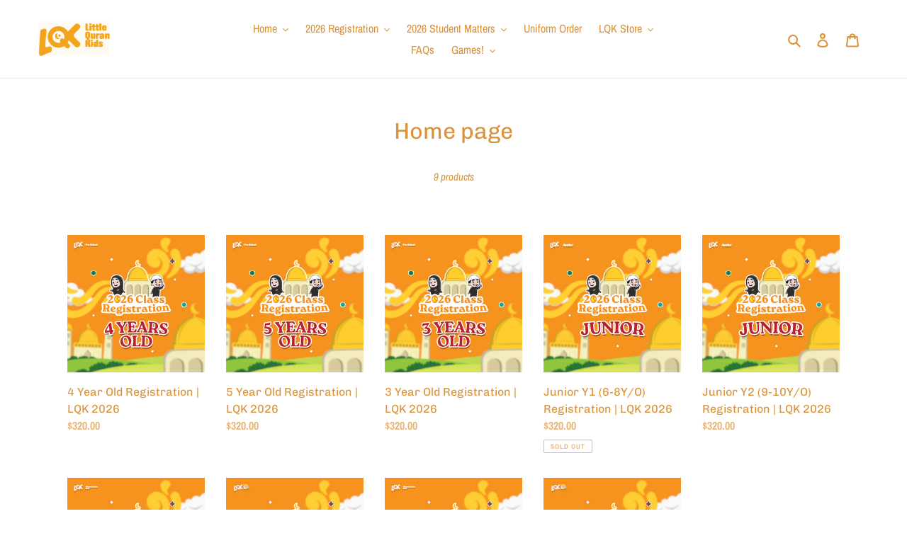

--- FILE ---
content_type: application/javascript
request_url: https://live-mt-server.wati.io/111700/api/v1/shopify/whatsappChatScript?shopifyDomain=little-quran-kids.myshopify.com&shop=little-quran-kids.myshopify.com
body_size: 634
content:
var wati_chatscript_url = 'https://wati-integration-prod-service.clare.ai/v2/watiWidget.js'; 
var wati_script = document.createElement('script'); wati_script.type = 'text/javascript'; wati_script.async = true; wati_script.src = wati_chatscript_url; 
var wati_optionStr = `{"enabled":true,"chatButtonSetting":{"backgroundColor":"#00E785","ctaText":"Chat with us","ctaIconWATI":false,"borderRadius":null,"marginLeft":"0","marginBottom":"10","marginRight":"10","position":"right"},"brandSetting":{"brandName":"WATI","brandSubTitle":"Typically replies within a day","brandImg":"little-quran-kids.myshopify.com.png?32811","brandImgData":null,"welcomeText":"Assalamualaikum! Whatsapp us here!","backgroundColor":"#0a5f54","ctaText":"Start Chat","borderRadius":"25","autoShow":false,"phoneNumber":"+6588332407","messageText":"Assalamualaikum LQK Admin!, i' woud like to ask about..","altText":null}}`;
var wati_options = JSON.parse(wati_optionStr);
wati_script.onload = function () { CreateWhatsappChatWidget(wati_options); }; 
var wati_script_tag = document.getElementsByTagName('script')[0]; wati_script_tag.parentNode.insertBefore(wati_script, wati_script_tag); var popup_script_url = 'https://wati-integration-prod-service.clare.ai/v2/popupWidget.js'; 
var wati_popup_script = document.createElement('script'); wati_popup_script.type = 'text/javascript'; wati_popup_script.async = true; wati_popup_script.src = popup_script_url; 
var wati_popup_script_tag = document.getElementsByTagName('script')[0]; wati_popup_script_tag.parentNode.insertBefore(wati_popup_script, wati_popup_script_tag); 